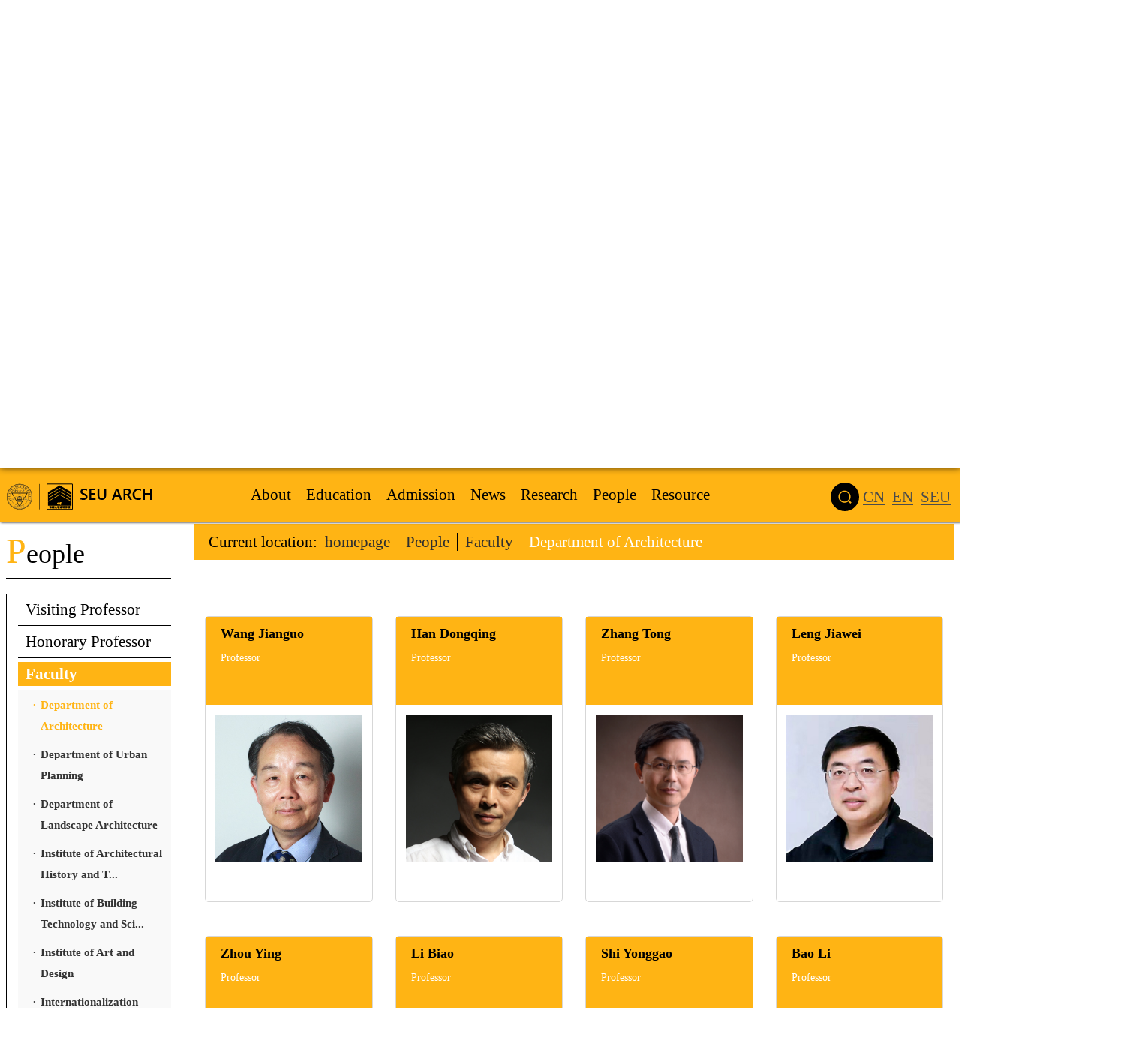

--- FILE ---
content_type: text/html
request_url: https://arch.seu.edu.cn/jz_en/doa/list.htm
body_size: 10297
content:
<!DOCTYPE html>
<html  class="webplus-list"  >

<head>
    <meta charset="utf-8">
    <meta name="renderer" content="webkit" />
    <meta http-equiv="X-UA-Compatible" content="IE=edge,chrome=1">
    <meta name="viewport" content="width=device-width,user-scalable=0,initial-scale=1.0, minimum-scale=1.0, maximum-scale=1.0" />
    <title>Department of Architecture</title>
    <meta name="keywords" content="建筑学院">
    <meta name="description" content="东南大学">
    
<link type="text/css" href="/_css/_system/system.css" rel="stylesheet"/>
<link type="text/css" href="/_js/_portletPlugs/sudyNavi/css/sudyNav.css" rel="stylesheet" />
<link type="text/css" href="/_js/_portletPlugs/datepicker/css/datepicker.css" rel="stylesheet" />
<link type="text/css" href="/_js/_portletPlugs/simpleNews/css/simplenews.css" rel="stylesheet" />

<script language="javascript" src="/_js/sudy-jquery-autoload.js" jquery-src="/_js/jquery-2.x.min.js" sudy-wp-context="" sudy-wp-siteId="160"></script>
<script language="javascript" src="/_js/jquery-migrate.min.js"></script>
<script language="javascript" src="/_js2/loadStyle.js" sys-path="/_upload/site/1/style/89/89.css"  site-path="/_upload/site/00/a0/160/style/270/270.css" ></script>
<script language="javascript" src="/_js2/grayscale.js"   ></script>
<script language="javascript" src="/_js/jquery.sudy.wp.visitcount.js"></script>
<script type="text/javascript" src="/_js/_portletPlugs/sudyNavi/jquery.sudyNav.js"></script>
<script type="text/javascript" src="/_js/_portletPlugs/datepicker/js/jquery.datepicker.js"></script>
<script type="text/javascript" src="/_js/_portletPlugs/datepicker/js/datepicker_lang_US.js"></script>
<script type="text/javascript" src="/_upload/tpl/0a/a0/2720/template2720/extends/extends.js"></script>
    <link type="image/x-icon" rel="shortcut icon" href="/_upload/tpl/0a/a0/2720/template2720/images/favicon.ico">
    <link rel="stylesheet" href="/_upload/tpl/0a/a0/2720/template2720/style.css" type="text/css" />
    <link rel="stylesheet" href="/_upload/tpl/0a/a0/2720/template2720/mobile.css" type="text/css" />
    <link rel="stylesheet" href="/_upload/tpl/0a/a0/2720/template2720/media.css" type="text/css" />
    <!--[if lt IE 9]>
	<script src="/_upload/tpl/0a/a0/2720/template2720/extends/libs/html5.js"></script>
<![endif]-->
</head>

<body class="list szdw">
    <!--Start||head-->
    <div class="wrapper header" id="header">
        <div class="inner">
            <div class="mod clearfix">
                <a class="navi-aside-toggle"></a>
                <div class="head-left" frag="面板01">
                    <!--logo开始-->
                    <div class="sitelogo" frag="窗口01" portletmode="simpleSiteAttri">
                        <a href="/jz_en/main.htm" title="返回建筑英文网站首页"><img border='0' src='/_upload/site/00/a0/160/logo.png' /><span class="sitetitle">建筑英文网站</span></a>
                        
                    </div>
                    <!--//logo结束-->
                </div>
                <!--Start||nav-->
                <div class="wrapper nav wp-navi" id="nav" >
                    <div class="wp-panel">
                        <div class="wp-window" frag="窗口1" portletmode="simpleSudyNavi" configs="{'c5':'2','c9':'0','c6':'0','c4':'_self','c8':'2','c2':'1','c7':'2','c3':'60','c1':'1'}" contents="{'c2':'0', 'c1':'/2022.06.5/About,/2022.06.5/Education,/2022.06.5/Admissions,/2022.06.5/News,/2022.06.5/Research,/2022.06.5/People,/2022.06.5/Resource'}">
                            
                                <div class="navi-slide-head clearfix">
                                    <h3 class="navi-slide-title">导航</h3>
                                    <a class="navi-slide-arrow"></a>
                                </div>
                                
                                <ul class="wp-menu" data-nav-aside='{"title":"导航","index":0}'>
                                    
                                    <li class="menu-item i1"><a class="menu-link" href="/jz_en/40823/list.htm" target="_self">About</a>
                                        
                                        <em class="menu-switch-arrow"></em>
                                        <ul class="sub-menu"><div class="nav_bj"></div>
                                            
                                            <li class="sub-item i1-1"><a class="sub-link" href="/jz_en/Introduction/list.htm" target="_self">Introduction</a>
                                                
                                            </li>
                                            
                                            <li class="sub-item i1-2"><a class="sub-link" href="/jz_en/History/list.htm" target="_self">History</a>
                                                
                                            </li>
                                            
                                            <li class="sub-item i1-3"><a class="sub-link" href="/jz_en/LetterfromtheDean/list.htm" target="_self">Letter from the Dean</a>
                                                
                                            </li>
                                            
                                            <li class="sub-item i1-4"><a class="sub-link" href="/jz_en/DisciplineConstruction/list.htm" target="_self">Discipline Construction</a>
                                                
                                            </li>
                                            
                                            <li class="sub-item i1-5"><a class="sub-link" href="/jz_en/Location/list.htm" target="_self">Location</a>
                                                
                                            </li>
                                            
                                            <li class="sub-item i1-6"><a class="sub-link" href="/jz_en/Department/list.htm" target="_self">Department</a>
                                                
                                        <em class="menu-switch-arrow"></em>
                                        <ul class="sub-menu"><div class="nav_bj"></div>
                                            
                                            <li class="sub-item i1-6-1"><a class="sub-link" href="/jz_en/DepartmentofArchitecture/list.htm" target="_self">Department of Architecture</a>
                                                
                                            </li>
                                            
                                            <li class="sub-item i1-6-2"><a class="sub-link" href="/jz_en/DepartmentofUrbanPlanning/list.htm" target="_self">Department of Urban Planning</a>
                                                
                                            </li>
                                            
                                            <li class="sub-item i1-6-3"><a class="sub-link" href="/jz_en/DepartmentofLandscapeArchitecture/list.htm" target="_self">Department of Landscape Architecture</a>
                                                
                                            </li>
                                            
                                            <li class="sub-item i1-6-4"><a class="sub-link" href="/jz_en/InstituteofArchitecturalHistoryandTheory/list.htm" target="_self">Institute of Architectural History and Theory</a>
                                                
                                            </li>
                                            
                                            <li class="sub-item i1-6-5"><a class="sub-link" href="/jz_en/InstituteofBuildingTechnologyandScience/list.htm" target="_self">Institute of Building Technology and Science</a>
                                                
                                            </li>
                                            
                                            <li class="sub-item i1-6-6"><a class="sub-link" href="/jz_en/InternationalizationDemonstrationSchool/list.htm" target="_self">Internationalization Demonstration School</a>
                                                
                                            </li>
                                            
                                        </ul>
                                        
                                            </li>
                                            
                                            <li class="sub-item i1-7"><a class="sub-link" href="/jz_en/ContactUs/list.htm" target="_self">Contact Us</a>
                                                
                                            </li>
                                            
                                        </ul>
                                        
                                    </li>
                                    
                                    <li class="menu-item i2"><a class="menu-link" href="/jz_en/40824/list.htm" target="_self">Education</a>
                                        
                                        <em class="menu-switch-arrow"></em>
                                        <ul class="sub-menu"><div class="nav_bj"></div>
                                            
                                            <li class="sub-item i2-1"><a class="sub-link" href="/jz_en/InternationalProgram/list.htm" target="_self">International Program</a>
                                                
                                        <em class="menu-switch-arrow"></em>
                                        <ul class="sub-menu"><div class="nav_bj"></div>
                                            
                                            <li class="sub-item i2-1-1"><a class="sub-link" href="/jz_en/BachelorofArchitectureEnglish/list.htm" target="_self">Bachelor of Architecture (English)</a>
                                                
                                            </li>
                                            
                                            <li class="sub-item i2-1-2"><a class="sub-link" href="/jz_en/MasterProgramofArchitectureEnglish/list.htm" target="_self">Master Program of Architecture (English)</a>
                                                
                                            </li>
                                            
                                            <li class="sub-item i2-1-3"><a class="sub-link" href="/jz_en/MasterProgramofUrbanPlanningEnglish/list.htm" target="_self">Master Program of Urban Planning (English)</a>
                                                
                                            </li>
                                            
                                            <li class="sub-item i2-1-4"><a class="sub-link" href="/jz_en/MasterProgramofLandscapeArchitectureEnglish/list.htm" target="_self">Master Program of Landscape Architecture (English)</a>
                                                
                                            </li>
                                            
                                        </ul>
                                        
                                            </li>
                                            
                                            <li class="sub-item i2-2"><a class="sub-link" href="/jz_en/SummerSchool/list.htm" target="_self">Summer School</a>
                                                
                                            </li>
                                            
                                            <li class="sub-item i2-3"><a class="sub-link" href="/jz_en/EnglishCourses/list.htm" target="_self">English Courses</a>
                                                
                                        <em class="menu-switch-arrow"></em>
                                        <ul class="sub-menu"><div class="nav_bj"></div>
                                            
                                            <li class="sub-item i2-3-1"><a class="sub-link" href="/jz_en/UndergraduateCourses/list.htm" target="_self">2025-2026 Undergraduate Courses</a>
                                                
                                            </li>
                                            
                                            <li class="sub-item i2-3-2"><a class="sub-link" href="/jz_en/PostgraduateCourses/list.htm" target="_self">2025-2026 Postgraduate Courses</a>
                                                
                                            </li>
                                            
                                            <li class="sub-item i2-3-3"><a class="sub-link" href="/jz_en/DoctoralCourses/list.htm" target="_self">2025-2026 Doctoral Courses</a>
                                                
                                            </li>
                                            
                                        </ul>
                                        
                                            </li>
                                            
                                        </ul>
                                        
                                    </li>
                                    
                                    <li class="menu-item i3"><a class="menu-link" href="/jz_en/40843/list.htm" target="_self">Admission</a>
                                        
                                        <em class="menu-switch-arrow"></em>
                                        <ul class="sub-menu"><div class="nav_bj"></div>
                                            
                                            <li class="sub-item i3-1"><a class="sub-link" href="/jz_en/GeneralInformation/list.htm" target="_self">General Information</a>
                                                
                                        <em class="menu-switch-arrow"></em>
                                        <ul class="sub-menu"><div class="nav_bj"></div>
                                            
                                            <li class="sub-item i3-1-1"><a class="sub-link" href="/jz_en/66193/list.htm" target="_self">Bachelor of Architecture (English)</a>
                                                
                                            </li>
                                            
                                        </ul>
                                        
                                            </li>
                                            
                                            <li class="sub-item i3-2"><a class="sub-link" href="/jz_en/Internationalstudent/list.htm" target="_self">International student </a>
                                                
                                        <em class="menu-switch-arrow"></em>
                                        <ul class="sub-menu"><div class="nav_bj"></div>
                                            
                                            <li class="sub-item i3-2-1"><a class="sub-link" href="/jz_en/CountrySpecificInformation/list.htm" target="_self">Country Specific Information</a>
                                                
                                            </li>
                                            
                                            <li class="sub-item i3-2-2"><a class="sub-link" href="/jz_en/CityLife/list.htm" target="_self">City Life</a>
                                                
                                            </li>
                                            
                                            <li class="sub-item i3-2-3"><a class="sub-link" href="/jz_en/StudentLife/list.htm" target="_self">Student Life</a>
                                                
                                            </li>
                                            
                                            <li class="sub-item i3-2-4"><a class="sub-link" href="/jz_en/CampusTour/list.htm" target="_self">Campus Tour</a>
                                                
                                            </li>
                                            
                                            <li class="sub-item i3-2-5"><a class="sub-link" href="https://cis.seu.edu.cn/hwenglish/Accomodation/list.htm" target="_blank">Accommodation</a>
                                                
                                            </li>
                                            
                                            <li class="sub-item i3-2-6"><a class="sub-link" href="/jz_en/ContactInformation/list.htm" target="_self">Contact Information</a>
                                                
                                            </li>
                                            
                                            <li class="sub-item i3-2-7"><a class="sub-link" href="http://arch.seu.edu.cn/jz_en/InternationalProgram/list.htm" target="_self">International Program</a>
                                                
                                            </li>
                                            
                                            <li class="sub-item i3-2-8"><a class="sub-link" href="https://cis.seu.edu.cn/hwenglish/ImmigrationAffairs/list.htm" target="_blank">Visa And Immigration</a>
                                                
                                            </li>
                                            
                                            <li class="sub-item i3-2-9"><a class="sub-link" href="https://cis.seu.edu.cn/hwenglish/Enrollment/list.htm" target="_blank">Pre-Arrival Information</a>
                                                
                                            </li>
                                            
                                            <li class="sub-item i3-2-10"><a class="sub-link" href="/jz_en/StudyAbroad/list.htm" target="_self">Study Abroad</a>
                                                
                                            </li>
                                            
                                        </ul>
                                        
                                            </li>
                                            
                                            <li class="sub-item i3-3"><a class="sub-link" href="https://cis.seu.edu.cn/hwenglish/2008/0508/c13933a137794/page.htm" target="_blank">Expenses</a>
                                                
                                            </li>
                                            
                                            <li class="sub-item i3-4"><a class="sub-link" href="/jz_en/OccupationwEmployability_41156/list.htm" target="_self">Occupation & Employability</a>
                                                
                                            </li>
                                            
                                        </ul>
                                        
                                    </li>
                                    
                                    <li class="menu-item i4"><a class="menu-link" href="/jz_en/News_homepage/list.htm" target="_self">News</a>
                                        
                                        <em class="menu-switch-arrow"></em>
                                        <ul class="sub-menu"><div class="nav_bj"></div>
                                            
                                            <li class="sub-item i4-1"><a class="sub-link" href="/jz_en/News/list.htm" target="_self">News</a>
                                                
                                            </li>
                                            
                                            <li class="sub-item i4-2"><a class="sub-link" href="/jz_en/Events_41159/list.htm" target="_self">Events</a>
                                                
                                            </li>
                                            
                                            <li class="sub-item i4-3"><a class="sub-link" href="/jz_en/Exhibitions_41160/list.htm" target="_self">Exhibitions</a>
                                                
                                            </li>
                                            
                                        </ul>
                                        
                                    </li>
                                    
                                    <li class="menu-item i5"><a class="menu-link" href="/jz_en/40845/list.htm" target="_self">Research</a>
                                        
                                        <em class="menu-switch-arrow"></em>
                                        <ul class="sub-menu"><div class="nav_bj"></div>
                                            
                                            <li class="sub-item i5-1"><a class="sub-link" href="/jz_en/ResearchFields/list.htm" target="_self">Research Fields</a>
                                                
                                            </li>
                                            
                                            <li class="sub-item i5-2"><a class="sub-link" href="/jz_en/Publications/list.htm" target="_self">Publications</a>
                                                
                                            </li>
                                            
                                            <li class="sub-item i5-3"><a class="sub-link" href="/jz_en/FrontiersofArchitecturalResearch/list.htm" target="_self">Frontiers of Architectural Research</a>
                                                
                                        <em class="menu-switch-arrow"></em>
                                        <ul class="sub-menu"><div class="nav_bj"></div>
                                            
                                            <li class="sub-item i5-3-1"><a class="sub-link" href="/jz_en/41210/list.htm" target="_self">Latest Issues</a>
                                                
                                            </li>
                                            
                                            <li class="sub-item i5-3-2"><a class="sub-link" href="/jz_en/41211/list.htm" target="_self">Editorial Board</a>
                                                
                                            </li>
                                            
                                            <li class="sub-item i5-3-3"><a class="sub-link" href="/jz_en/41212/list.htm" target="_self">Editorial Office</a>
                                                
                                            </li>
                                            
                                            <li class="sub-item i5-3-4"><a class="sub-link" href="/jz_en/41213/list.htm" target="_self">Journal Matrics</a>
                                                
                                            </li>
                                            
                                            <li class="sub-item i5-3-5"><a class="sub-link" href="/jz_en/41214/list.htm" target="_self">Guide for Authors</a>
                                                
                                            </li>
                                            
                                        </ul>
                                        
                                            </li>
                                            
                                            <li class="sub-item i5-4"><a class="sub-link" href="/jz_en/Practice/list.htm" target="_self">Practice</a>
                                                
                                            </li>
                                            
                                        </ul>
                                        
                                    </li>
                                    
                                    <li class="menu-item i6"><a class="menu-link" href="/jz_en/40846/list.htm" target="_self">People</a>
                                        
                                        <em class="menu-switch-arrow"></em>
                                        <ul class="sub-menu"><div class="nav_bj"></div>
                                            
                                            <li class="sub-item i6-1"><a class="sub-link" href="/jz_en/VisitingProfessor/list.htm" target="_self">Visiting Professor</a>
                                                
                                            </li>
                                            
                                            <li class="sub-item i6-2"><a class="sub-link" href="/jz_en/HonoraryProfessor_41166/list.htm" target="_self"> Honorary Professor</a>
                                                
                                            </li>
                                            
                                            <li class="sub-item i6-3"><a class="sub-link" href="/jz_en/Faculty/list.htm" target="_self">Faculty</a>
                                                
                                        <em class="menu-switch-arrow"></em>
                                        <ul class="sub-menu"><div class="nav_bj"></div>
                                            
                                            <li class="sub-item i6-3-1"><a class="sub-link" href="/jz_en/doa/list.htm" target="_self">Department of Architecture</a>
                                                
                                            </li>
                                            
                                            <li class="sub-item i6-3-2"><a class="sub-link" href="/jz_en/DepartmentofUrbanPlanning_41170/list.htm" target="_self">Department of Urban Planning</a>
                                                
                                            </li>
                                            
                                            <li class="sub-item i6-3-3"><a class="sub-link" href="/jz_en/DepartmentofLandscapeArchitecture_41171/list.htm" target="_self">Department of Landscape Architecture</a>
                                                
                                            </li>
                                            
                                            <li class="sub-item i6-3-4"><a class="sub-link" href="/jz_en/InstituteofArchitecturalHistoryandTheory_41172/list.htm" target="_self">Institute of Architectural History and Theory</a>
                                                
                                            </li>
                                            
                                            <li class="sub-item i6-3-5"><a class="sub-link" href="/jz_en/InstituteofBuildingTechnologyandScience_41173/list.htm" target="_self">Institute of Building Technology and Science</a>
                                                
                                            </li>
                                            
                                            <li class="sub-item i6-3-6"><a class="sub-link" href="/jz_en/InstituteofArtandDesign_41174/list.htm" target="_self">Institute of Art and Design</a>
                                                
                                            </li>
                                            
                                            <li class="sub-item i6-3-7"><a class="sub-link" href="/jz_en/InternationalizationDemonstrationSchool_41176/list.htm" target="_self">Internationalization Demonstration School</a>
                                                
                                            </li>
                                            
                                        </ul>
                                        
                                            </li>
                                            
                                            <li class="sub-item i6-4"><a class="sub-link" href="/jz_en/Staff_41167/list.htm" target="_self">Staff</a>
                                                
                                            </li>
                                            
                                        </ul>
                                        
                                    </li>
                                    
                                    <li class="menu-item i7"><a class="menu-link" href="/jz_en/40847/list.htm" target="_self">Resource</a>
                                        
                                        <em class="menu-switch-arrow"></em>
                                        <ul class="sub-menu"><div class="nav_bj"></div>
                                            
                                            <li class="sub-item i7-1"><a class="sub-link" href="/jz_en/BaseConstruction/list.htm" target="_self">Base Construction</a>
                                                
                                        <em class="menu-switch-arrow"></em>
                                        <ul class="sub-menu"><div class="nav_bj"></div>
                                            
                                            <li class="sub-item i7-1-1"><a class="sub-link" href="/jz_en/KeyLaboratoryofUrbanandArchitecturalHeritageConservationofMinistryofEducationChina/list.htm" target="_self">Key Laboratory of Urban and Architectural Heritage Conservation of Ministry of Education China</a>
                                                
                                            </li>
                                            
                                            <li class="sub-item i7-1-2"><a class="sub-link" href="/jz_en/ContemporaryIntegratedTechnologyforUrbanandRuralBuiltEnvironment/list.htm" target="_self">Contemporary Integrated Technology for Urban and Rural Built Environment</a>
                                                
                                            </li>
                                            
                                            <li class="sub-item i7-1-3"><a class="sub-link" href="/jz_en/KeyScientificResearchBaseofTechniqueofTraditionalWoodenArchitectureStateAdministrationforCulturalHeritageChina/list.htm" target="_self">Key Scientific Research Base of Technique of Traditional Wooden Architecture State Administration for Cultural Heritage ...</a>
                                                
                                            </li>
                                            
                                        </ul>
                                        
                                            </li>
                                            
                                            <li class="sub-item i7-2"><a class="sub-link" href="/jz_en/2022InternationalOnlineSchool/list.htm" target="_self">International Online School</a>
                                                
                                        <em class="menu-switch-arrow"></em>
                                        <ul class="sub-menu"><div class="nav_bj"></div>
                                            
                                            <li class="sub-item i7-2-1"><a class="sub-link" href="/jz_en/2020InternationalOnlineSchool/list.htm" target="_self">2020 International Online School</a>
                                                
                                            </li>
                                            
                                            <li class="sub-item i7-2-2"><a class="sub-link" href="/jz_en/2021InternationalOnlineSchool/list.htm" target="_self">2021 International Online School</a>
                                                
                                            </li>
                                            
                                            <li class="sub-item i7-2-3"><a class="sub-link" href="/jz_en/2022InternationalOnlineSchool_42031/list.htm" target="_self">2022 International Online School</a>
                                                
                                            </li>
                                            
                                        </ul>
                                        
                                            </li>
                                            
                                        </ul>
                                        
                                    </li>
                                    
                                </ul>
                                
                            
                        </div>
                    </div>
                </div>
                <!--aside导航-->
                <div class="wp-navi-aside" id="wp-navi-aside">
                    <div class="aside-inner">
                        <div class="navi-aside-wrap"></div>
                    </div>
                    <div class="navi-aside-mask"></div>
                </div>
                <!--End||nav-->
                <div class="head-right">
                    <div class="site-lang clearfix" frag="窗口02" portletmode="simpleSudyNavi" contents="{'c2':'0', 'c1':'/CN,/EN,/SEU'}">
                        
                            
                            <ul class="clearfix">
                                <li class="links" id="aaa"><img src="/_upload/tpl/0a/a0/2720/template2720/images/sous.png"> </li>
                                
                                <li class=" links i1"><a href="https://arch.seu.edu.cn/" target="_blank">CN</a> </li>
                                
                                <li class=" links i2"><a href="https://arch.seu.edu.cn/jz_en/" target="_blank">EN</a> </li>
                                
                                <li class=" links i3"><a href="https://www.seu.edu.cn/" target="_blank">SEU</a> </li>
                                
                            </ul>
                            
                        
                    </div>
                </div>
            </div>
        </div>
    </div>
    <!--End||head-->
    <!--Start||focus-->
    <div class="wrapper mbanner" id="banner">
        <div class="inner clearfix">
            <div frag="窗口2" portletmode="simpleNews" configs="{'c28':'320','c14':'1','c1':'1','c29':'1','c39':'300','c38':'100','c21':'0','c4':'1','c6':'-1','c9':'0','c12':'0','c30':'0','c37':'1','c31':'0','c16':'1','c27':'320','c15':'0','c32':'','c5':'_blank','c40':'1','c17':'0','c19':'yyyy-MM-dd','c33':'500','c2':'序号,标题,发布时间','c23':'1','c41':'240','c22':'0','c7':'1','c13':'200','c43':'0','c24':'240','c35':'-1:-1','c3':'6','c8':'1','c44':'0','c25':'320','c34':'300','c18':'yyyy-MM-dd','c20':'0','c42':'320','c10':'50','c11':'1','c36':'0','c26':'1'}" contents="{'c2':'1', 'c1':'/2019.11前旧版本/首页大图'}">                <div class="focus"></div>
                <script type="text/javascript">
                    var w2imgJsons = [
                        
                        {
                            title: " ",
                            text: "<a href='javascript:void(0)' target='_self' title=' '></a>",
                            src: "/_upload/article/images/84/2d/e932c7f046e981b92557e6f0585b/d706145e-f8fa-45c4-bfa8-8b26f5ed8251.jpg",
                            url: "javascript:void(0)"
                        },
                        
                        {
                            title: " ",
                            text: "<a href='javascript:void(0)' target='_self' title=' '></a>",
                            src: "/_upload/article/images/d4/23/9fd027f4477eac88948aca1a01f6/2586fc47-1db9-463d-af33-9a68c6c8d175.jpg",
                            url: "javascript:void(0)"
                        },
                        
                        {
                            title: " ",
                            text: "<a href='javascript:void(0)' target='_self' title=' '></a>",
                            src: "/_upload/article/images/7c/cb/84202a304b98abc0c72bd9255535/66b977c4-2da7-4c77-b220-7bb1746d3f68.jpg",
                            url: "javascript:void(0)"
                        },
                        
                        {
                            title: " ",
                            text: "<a href='http:// javascript:void(0)' target='' title=' '></a>",
                            src: "/_upload/article/images/7b/be/06d45a734415bac95f1c3e1e5f0a/c3ad24a3-f360-4b2b-995f-8e7a6828fd87.jpg",
                            url: "http:// javascript:void(0)"
                        },
                        
                        {
                            title: " ",
                            text: "<a href='javascript:void(0)' target='_self' title=' '></a>",
                            src: "/_upload/article/images/a7/76/962ea7f24a128718024f637fd544/99410f09-d2c6-45ac-80b8-e891908a0ed5.jpg",
                            url: "javascript:void(0)"
                        },
                        
                        {}
                    ];
                    w2imgJsons.pop();
                </script>
            </div>
            <div class="ban_link">
                <div class="post post1 post-31 mbox" frag="窗口31" portletmode="simpleNews" configs="{'c28':'320','c14':'1','c1':'1','c29':'1','c39':'300','c38':'100','c21':'0','c4':'1','c6':'-1','c9':'0','c12':'0','c30':'0','c37':'1','c31':'0','c16':'1','c27':'320','c15':'0','c32':'','c5':'_blank','c40':'1','c17':'0','c19':'yyyy-MM-dd','c33':'500','c2':'序号,标题,发布时间','c23':'1','c41':'240','c22':'0','c7':'1','c13':'200','c43':'0','c24':'240','c35':'-1:-1','c3':'6','c8':'1','c44':'0','c25':'320','c34':'300','c18':'yyyy-MM-dd','c20':'0','c42':'320','c10':'50','c11':'1','c36':'0','c26':'1'}" contents="{'c2':'0', 'c1':'/2022.06.5/News/News'}">
                    <div class="tt">
                        <h3 class="tit"><span class="title" frag="标题">News</span>
                        </h3>
                        <div class="more_btn" frag="按钮" type="更多"> <a href="/jz_en/News/list.htm" class="w31_more"><span class="more_text" frag="按钮内容">More</span></a> </div>
                    </div>
                    <div class="con">
                        
                            <ul class="news_list clearfix">
                                
                                <li class="news i1 clearfix">
                                    <div class="news_time">2025-12-02</div>
                                    <div class="news_title"><a href='/jz_en/2025/1202/c41158a547315/page.htm' target='_blank' title='【Co-Creation with Robots】Construction Process of the &quot;Sand Molding + Thermoplastic Pellet&quot; 3D Printing Device & Review of the 2025 Southeast University-RMIT International Robotic Construction Pioneer Camp'>【Co-Creation with Robots】Construction Process of the &quot;Sand Molding + Thermoplastic Pellet&quot; 3D Printing Device & Review of the 2025 Southeast University-RMIT International Robotic Construction Pioneer Camp</a></div>
                                </li>
                                
                                <li class="news i1 clearfix">
                                    <div class="news_time">2025-11-25</div>
                                    <div class="news_title"><a href='/jz_en/2026/0101/c41158a551910/page.htm' target='_blank' title='The international symposium titled “Life-Giving Infrastructures: Collective Life, Past and Future” was held in Asian Architectural Archive Center '>The international symposium titled “Life-Giving Infrastructures: Collective Life, Past and Future” was held in Asian Architectural Archive Center </a></div>
                                </li>
                                
                                <li class="news i1 clearfix">
                                    <div class="news_time">2025-09-22</div>
                                    <div class="news_title"><a href='/jz_en/2025/0922/c41158a540303/page.htm' target='_blank' title='Advanced Courses List of SEU Arch (2025-2026) '>Advanced Courses List of SEU Arch (2025-2026) </a></div>
                                </li>
                                
                                <li class="news i1 clearfix">
                                    <div class="news_time">2025-09-09</div>
                                    <div class="news_title"><a href='/jz_en/2025/0909/c41158a538788/page.htm' target='_blank' title='&quot;Backbone in the Flames of War&quot; Themed Exhibition & &quot;Construction and War&quot; Symposium First Announcement'>&quot;Backbone in the Flames of War&quot; Themed Exhibition & &quot;Construction and War&quot; Symposium First Announcement</a></div>
                                </li>
                                
                                <li class="news i1 clearfix">
                                    <div class="news_time">2025-06-10</div>
                                    <div class="news_title"><a href='/jz_en/2025/0612/c41158a531705/page.htm' target='_blank' title='Project(ive) Drawings and Models: Vector Architects'>Project(ive) Drawings and Models: Vector Architects</a></div>
                                </li>
                                
                                <li class="news i1 clearfix">
                                    <div class="news_time">2025-05-27</div>
                                    <div class="news_title"><a href='/jz_en/2025/0606/c41158a530861/page.htm' target='_blank' title='Introduction of Speakers and Their Lectures｜COLLECT AND CONNECT: AAAC INTERNATIONAL CONFERENCES II'>Introduction of Speakers and Their Lectures｜COLLECT AND CONNECT: AAAC INTERNATIONAL CONFERENCES II</a></div>
                                </li>
                                
                            </ul>
                        
                    </div>
                </div>
                <div class="post post1 post-32 mbox" frag="窗口32" portletmode="simpleNews" configs="{'c28':'320','c14':'1','c1':'1','c29':'1','c39':'300','c38':'100','c21':'0','c4':'1','c6':'-1','c9':'0','c12':'0','c30':'0','c37':'1','c31':'0','c16':'1','c27':'320','c15':'0','c32':'','c5':'_blank','c40':'1','c17':'0','c19':'yyyy-MM-dd','c33':'500','c2':'序号,标题,发布时间','c23':'1','c41':'240','c22':'0','c7':'1','c13':'200','c43':'0','c24':'240','c35':'-1:-1','c3':'6','c8':'1','c44':'0','c25':'320','c34':'300','c18':'yyyy-MM-dd','c20':'0','c42':'320','c10':'50','c11':'1','c36':'0','c26':'1'}" contents="{'c2':'0', 'c1':'/2022.06.5/News/Events'}">
                    <div class="tt">
                        <h3 class="tit"><span class="title" frag="标题">Events</span>
                        </h3>
                        <div class="more_btn" frag="按钮" type="更多"> <a href="/jz_en/Events_41159/list.htm" class="w32_more"><span class="more_text" frag="按钮内容">More</span></a> </div>
                    </div>
                    <div class="con">
                        
                            <ul class="news_list clearfix">
                                
                                <li class="news i1 clearfix">
                                    <div class="news_time">2025-11-24</div>
                                    <div class="news_title"><a href='/jz_en/2026/0101/c41159a552270/page.htm' target='_blank' title='Renhui Forum | Osaragi Toshihiro：Cities in Motion: Exploring Human-Space Dynamics Through Spatial Data, Models, and Simulation；Oki Takuya：How Can Street Image Big Data Contribute to Urban Sustainability?'>Renhui Forum | Osaragi Toshihiro：Cities in Motion: Exploring Human-Space Dynamics Through Spatial Data, Models, and Simulation；Oki Takuya：How Can Street Image Big Data Contribute to Urban Sustainability?</a></div>
                                </li>
                                
                                <li class="news i1 clearfix">
                                    <div class="news_time">2025-11-10</div>
                                    <div class="news_title"><a href='/jz_en/2025/1230/c41159a552271/page.htm' target='_blank' title='Renhui Forum | Magnus Wålinder：Some remarks on forest resources related to wood and wood-based building materials'>Renhui Forum | Magnus Wålinder：Some remarks on forest resources related to wood and wood-based building materials</a></div>
                                </li>
                                
                                <li class="news i1 clearfix">
                                    <div class="news_time">2025-09-09</div>
                                    <div class="news_title"><a href='/jz_en/2025/0909/c41159a538787/page.htm' target='_blank' title='Renhui Forum｜Jesús Ulargui Agurruza: Wearing two hats: Design Practice and Teaching Research'>Renhui Forum｜Jesús Ulargui Agurruza: Wearing two hats: Design Practice and Teaching Research</a></div>
                                </li>
                                
                                <li class="news i1 clearfix">
                                    <div class="news_time">2025-06-01</div>
                                    <div class="news_title"><a href='/jz_en/2025/0606/c41159a530862/page.htm' target='_blank' title='Renhui Forum｜Christopher Marcinkoski：Of Public Realm Practice'>Renhui Forum｜Christopher Marcinkoski：Of Public Realm Practice</a></div>
                                </li>
                                
                                <li class="news i1 clearfix">
                                    <div class="news_time">2025-05-24</div>
                                    <div class="news_title"><a href='/jz_en/2025/0527/c41159a529758/page.htm' target='_blank' title='Renhui Forum | Edward Ford: Craft in the Age of Digital Perfection:  Embodied Histories of Craft '>Renhui Forum | Edward Ford: Craft in the Age of Digital Perfection:  Embodied Histories of Craft </a></div>
                                </li>
                                
                                <li class="news i1 clearfix">
                                    <div class="news_time">2025-05-24</div>
                                    <div class="news_title"><a href='/jz_en/2025/0527/c41159a529756/page.htm' target='_blank' title='Renhui Forum | Franca Trubiano: From Building Theory to Bio-Design'>Renhui Forum | Franca Trubiano: From Building Theory to Bio-Design</a></div>
                                </li>
                                
                            </ul>
                        
                    </div>
                </div>
                <div class="post post1 post-33 mbox" frag="窗口33" portletmode="simpleNews" configs="{'c28':'320','c14':'1','c1':'1','c29':'1','c39':'300','c38':'100','c21':'0','c4':'1','c6':'-1','c9':'0','c12':'0','c30':'0','c37':'1','c31':'0','c16':'1','c27':'320','c15':'0','c32':'','c5':'_blank','c40':'1','c17':'0','c19':'yyyy-MM-dd','c33':'500','c2':'序号,标题,发布时间','c23':'1','c41':'240','c22':'0','c7':'1','c13':'200','c43':'0','c24':'240','c35':'-1:-1','c3':'6','c8':'1','c44':'0','c25':'320','c34':'300','c18':'yyyy-MM-dd','c20':'0','c42':'320','c10':'50','c11':'1','c36':'0','c26':'1'}" contents="{'c2':'0', 'c1':'/2022.06.5/News/Exhibitions'}">
                    <div class="tt">
                        <h3 class="tit"><span class="title" frag="标题">Exhibitions</span>
                        </h3>
                        <div class="more_btn" frag="按钮" type="更多"> <a href="/jz_en/Exhibitions_41160/list.htm" class="w33_more"><span class="more_text" frag="按钮内容">More</span></a> </div>
                    </div>
                    <div class="con">
                        
                            <ul class="news_list clearfix">
                                
                                <li class="news i1 clearfix">
                                    <div class="news_time">2025-05-25</div>
                                    <div class="news_title"><a href='/jz_en/2025/0527/c41160a529784/page.htm' target='_blank' title='Exhibition | Revival of the Ordinary Trees'>Exhibition | Revival of the Ordinary Trees</a></div>
                                </li>
                                
                                <li class="news i1 clearfix">
                                    <div class="news_time">2024-05-01</div>
                                    <div class="news_title"><a href='https://mp.weixin.qq.com/s?__biz=MzAwMTQxOTE0NA==&mid=2716949586&idx=1&sn=053da8ace0efb69e59d9ec7fe415604e&chksm=bedc0eb589ab87a357e63bd4cb4a1968b5ee0ab298e196ba0b5edd122b8b67c955f75662af40&token=644293748&lang=zh_CN#rd' target='_blank' title='SEU+UPENN｜ Design with Nature Now '>SEU+UPENN｜ Design with Nature Now </a></div>
                                </li>
                                
                                <li class="news i1 clearfix">
                                    <div class="news_time">2019-08-01</div>
                                    <div class="news_title"><a href='/jz_en/2019/0829/c41160a294001/page.htm' target='_blank' title='Name List of the 2019 New CSC Students'>Name List of the 2019 New CSC Students</a></div>
                                </li>
                                
                                <li class="news i1 clearfix">
                                    <div class="news_time">2019-05-11</div>
                                    <div class="news_title"><a href='/jz_en/2019/0511/c41160a294002/page.htm' target='_blank' title='List of SEU-ARCH Exchange Students to Overseas High-level Universities in the 2019-2020 Academic Year'>List of SEU-ARCH Exchange Students to Overseas High-level Universities in the 2019-2020 Academic Year</a></div>
                                </li>
                                
                                <li class="news i1 clearfix">
                                    <div class="news_time">2018-11-20</div>
                                    <div class="news_title"><a href='/jz_en/2018/1120/c41160a294003/page.htm' target='_blank' title='Result Release: UIA-HYP Cup 2018 International Student Competition in Architectural Design Jury Review Meeting'>Result Release: UIA-HYP Cup 2018 International Student Competition in Architectural Design Jury Review Meeting</a></div>
                                </li>
                                
                                <li class="news i1 clearfix">
                                    <div class="news_time">2018-11-06</div>
                                    <div class="news_title"><a href='/jz_en/2018/1107/c41160a294004/page.htm' target='_blank' title='Name List of the Second Batch of New SEU Scholarship Students-2018'>Name List of the Second Batch of New SEU Scholarship Students-2018</a></div>
                                </li>
                                
                            </ul>
                        
                    </div>
                </div>
            </div>
        </div>
    </div>
    <!--End||focus-->
    <!--Start||content-->
    <div class="wrapper" id="l-container">
        <div class="inner">
            <div class="mod clearfix">
                <div class="col_menu">
                    <div class="col_menu_head">
                        <h3 class="col_name" frag="窗口3" portletmode="simpleColumnAnchor">
                            <span class="col_name_text">
						<span class='Column_Anchor'>People</span>
						</span>
                        </h3>
                        <a class="column-switch"></a>
                    </div>
                    <div class="col_menu_con" frag="面板4">
                        <div class="col_list" frag="窗口4" portletmode="simpleColumnList">
                            
                                
                                <ul class="wp_listcolumn list-paddingleft-2">
                                    
                                    <li class="wp_column column-1 ">
                                        <a title="Visiting Professor" class="col_item_link " href="/jz_en/VisitingProfessor/list.htm"><span class="column-name">Visiting Professor</span></a>
                                        
                                    </li>
                                    
                                    <li class="wp_column column-2 ">
                                        <a title=" Honorary Professor" class="col_item_link " href="/jz_en/HonoraryProfessor_41166/list.htm"><span class="column-name"> Honorary Professor</span></a>
                                        
                                    </li>
                                    
                                    <li class="wp_column column-3 parent">
                                        <a title="Faculty" class="col_item_link parent" href="/jz_en/Faculty/list.htm"><span class="column-name">Faculty</span></a>
                                        
                                        <ul class="sub_list list-paddingleft-2">
                                            
                                            <li class="sub-item column-3-1 selected">
                                                <a title="Department of Architecture" class="sub-item-link selected" href="/jz_en/doa/list.htm" target="_self"><span class="column-name">Department of Architecture</span></a>
                                                
                                            </li>
                                            
                                            <li class="sub-item column-3-2 ">
                                                <a title="Department of Urban Planning" class="sub-item-link " href="/jz_en/DepartmentofUrbanPlanning_41170/list.htm" target="_self"><span class="column-name">Department of Urban Planning</span></a>
                                                
                                            </li>
                                            
                                            <li class="sub-item column-3-3 ">
                                                <a title="Department of Landscape Architecture" class="sub-item-link " href="/jz_en/DepartmentofLandscapeArchitecture_41171/list.htm" target="_self"><span class="column-name">Department of Landscape Architecture</span></a>
                                                
                                            </li>
                                            
                                            <li class="sub-item column-3-4 ">
                                                <a title="Institute of Architectural History and T..." class="sub-item-link " href="/jz_en/InstituteofArchitecturalHistoryandTheory_41172/list.htm" target="_self"><span class="column-name">Institute of Architectural History and T...</span></a>
                                                
                                            </li>
                                            
                                            <li class="sub-item column-3-5 ">
                                                <a title="Institute of Building Technology and Sci..." class="sub-item-link " href="/jz_en/InstituteofBuildingTechnologyandScience_41173/list.htm" target="_self"><span class="column-name">Institute of Building Technology and Sci...</span></a>
                                                
                                            </li>
                                            
                                            <li class="sub-item column-3-6 ">
                                                <a title="Institute of Art and Design" class="sub-item-link " href="/jz_en/InstituteofArtandDesign_41174/list.htm" target="_self"><span class="column-name">Institute of Art and Design</span></a>
                                                
                                            </li>
                                            
                                            <li class="sub-item column-3-7 ">
                                                <a title="Internationalization Demonstration Schoo..." class="sub-item-link " href="/jz_en/InternationalizationDemonstrationSchool_41176/list.htm" target="_self"><span class="column-name">Internationalization Demonstration Schoo...</span></a>
                                                
                                            </li>
                                            
                                        </ul>
                                        
                                    </li>
                                    
                                    <li class="wp_column column-4 ">
                                        <a title="Staff" class="col_item_link " href="/jz_en/Staff_41167/list.htm"><span class="column-name">Staff</span></a>
                                        
                                    </li>
                                    
                                </ul>
                                
                            
                        </div>
                    </div>
                </div>
                <div class="col_news">
                    <div class="col_news_box">
                        <div class="col_news_head">
                            <ul class="col_metas clearfix" frag="窗口5" portletmode="simpleColumnAttri">
                                
                                    <li class="col_path"><span class="path_name">Current location:</span><a href="/jz_en/main.htm" target="_self">homepage</a><span class='possplit'>&nbsp;&nbsp;</span><a href="/jz_en/40846/list.htm" target="_self">People</a><span class='possplit'>&nbsp;&nbsp;</span><a href="/jz_en/Faculty/list.htm" target="_self">Faculty</a><span class='possplit'>&nbsp;&nbsp;</span><a href="/jz_en/doa/list.htm" target="_self">Department of Architecture</a></li>
                                    <li class="col_title">
                                        <h2>Department of Architecture</h2>
                                    </li>
                                
                            </ul>
                        </div>
                        <div class="col_news_con">
<!--<div class="cd">Professional title：<span class="active">All</span><span>Professor</span><span>Associate professor</span><span>lecturer</span></div>-->
                            <div class="col_news_list listcon"  frag="窗口6" portletmode="simpleList">
                                    
                                            

<div class="news n1">
<a href="/jz_en/2019/1115/c41169a410116/page.htm" target="_blank">
<div class="con_t">
<div class="news_title">Wang Jianguo</div>
<div class="news_text">Professor</div>
</div>
<div class="news_con">
<div class="news_imgs" style="background:url(/_upload/article/images/74/09/d8421a40453fb6946c65660a6015/2a6e7b03-d419-42d4-a3ce-1312f1e71e7e.jpg) no-repeat center;background-size:cover"></div>
<div class="news-email"></div>
</div>
</a>
</div>
                                            

<div class="news n2">
<a href="/jz_en/2019/1115/c41169a410117/page.htm" target="_blank">
<div class="con_t">
<div class="news_title">Han Dongqing</div>
<div class="news_text">Professor</div>
</div>
<div class="news_con">
<div class="news_imgs" style="background:url(/_upload/article/images/07/7e/03d87f1741498bfc8340193c7d7c/43a5ca30-8448-4b7c-8a0d-3bb674ce8978.jpg) no-repeat center;background-size:cover"></div>
<div class="news-email"></div>
</div>
</a>
</div>
                                            

<div class="news n3">
<a href="/jz_en/2019/1115/c41169a410121/page.htm" target="_blank">
<div class="con_t">
<div class="news_title">Zhang Tong</div>
<div class="news_text">Professor</div>
</div>
<div class="news_con">
<div class="news_imgs" style="background:url(/_upload/article/images/95/80/1bea3fe143c88c8326c52897267a/e4bb1343-566a-4743-9ed7-67031d30bfdc.jpg) no-repeat center;background-size:cover"></div>
<div class="news-email"></div>
</div>
</a>
</div>
                                            

<div class="news n4">
<a href="/jz_en/2019/1115/c41169a410122/page.htm" target="_blank">
<div class="con_t">
<div class="news_title">Leng Jiawei</div>
<div class="news_text">Professor</div>
</div>
<div class="news_con">
<div class="news_imgs" style="background:url(/_upload/article/images/32/80/e1465e45443885b687ac7102fe3b/8190a1f8-6f77-4656-9d77-3dbdb2581410.jpg) no-repeat center;background-size:cover"></div>
<div class="news-email"></div>
</div>
</a>
</div>
                                            

<div class="news n5">
<a href="/jz_en/2019/1115/c41169a410123/page.htm" target="_blank">
<div class="con_t">
<div class="news_title">Zhou Ying</div>
<div class="news_text">Professor</div>
</div>
<div class="news_con">
<div class="news_imgs" style="background:url(/_upload/article/images/17/16/02447d32472ab57cd6574d673a1d/d6ef0432-737c-4b85-87e8-0aee522a91b0.jpg) no-repeat center;background-size:cover"></div>
<div class="news-email"></div>
</div>
</a>
</div>
                                            

<div class="news n6">
<a href="/jz_en/2019/1105/c41169a516634/page.htm" target="_blank">
<div class="con_t">
<div class="news_title">Li Biao</div>
<div class="news_text">Professor</div>
</div>
<div class="news_con">
<div class="news_imgs" style="background:url(/_upload/article/images/3c/14/ba4163f94ae48f2cc189062d7c03/c839a8e4-744a-4b83-821c-8a6b5408a0fb.jpg) no-repeat center;background-size:cover"></div>
<div class="news-email"></div>
</div>
</a>
</div>
                                            

<div class="news n7">
<a href="/jz_en/2019/1115/c41169a410124/page.htm" target="_blank">
<div class="con_t">
<div class="news_title">Shi Yonggao</div>
<div class="news_text">Professor</div>
</div>
<div class="news_con">
<div class="news_imgs" style="background:url(/_upload/article/images/e6/80/03f0b416485f88d114a1490757c4/a0b30135-c7c1-4282-8bc8-ab9466aec11e.jpg) no-repeat center;background-size:cover"></div>
<div class="news-email"></div>
</div>
</a>
</div>
                                            

<div class="news n8">
<a href="/jz_en/2019/1115/c41169a410125/page.htm" target="_blank">
<div class="con_t">
<div class="news_title">Bao Li</div>
<div class="news_text">Professor</div>
</div>
<div class="news_con">
<div class="news_imgs" style="background:url(/_upload/article/images/2c/2a/4183cd6f4db9884fabee303e94c9/e328e9d9-7aea-4ae7-b9d2-cf1ed7dc3e24.jpg) no-repeat center;background-size:cover"></div>
<div class="news-email"></div>
</div>
</a>
</div>
                                            

<div class="news n9">
<a href="/jz_en/2019/1113/c41169a410126/page.htm" target="_blank">
<div class="con_t">
<div class="news_title">Xu Xiaodong</div>
<div class="news_text">Professor</div>
</div>
<div class="news_con">
<div class="news_imgs" style="background:url(/_upload/article/images/bf/87/6476c90c4d67a3f4069f282eee01/240cd829-2dd1-481d-989a-1cc2a2782031.jpg) no-repeat center;background-size:cover"></div>
<div class="news-email"></div>
</div>
</a>
</div>
                                            

<div class="news n10">
<a href="/jz_en/2019/1113/c41169a410132/page.htm" target="_blank">
<div class="con_t">
<div class="news_title">Zhu Lei</div>
<div class="news_text">Professor</div>
</div>
<div class="news_con">
<div class="news_imgs" style="background:url(/_upload/article/images/1e/86/0dfecb764743acb5906098f08a7d/a9748533-92ec-4500-bda9-b2da26914bc8.jpg) no-repeat center;background-size:cover"></div>
<div class="news-email"></div>
</div>
</a>
</div>
                                            

<div class="news n11">
<a href="/jz_en/2019/1115/c41169a410139/page.htm" target="_blank">
<div class="con_t">
<div class="news_title">Li Xiangfeng</div>
<div class="news_text">Professor</div>
</div>
<div class="news_con">
<div class="news_imgs" style="background:url(/_upload/article/images/8c/c4/0142fcbc43238ee5f8c36cc9d689/69fa7458-e124-4ac0-912b-3ef2a601122b.jpg) no-repeat center;background-size:cover"></div>
<div class="news-email"></div>
</div>
</a>
</div>
                                            

<div class="news n12">
<a href="/jz_en/2019/1105/c41169a516635/page.htm" target="_blank">
<div class="con_t">
<div class="news_title">Tang Peng</div>
<div class="news_text">Professor</div>
</div>
<div class="news_con">
<div class="news_imgs" style="background:url(/_upload/article/images/a4/99/028463ae46afa20cd263261035ee/8555e55e-0085-43c3-a712-6bee0fee2caf.jpg) no-repeat center;background-size:cover"></div>
<div class="news-email"></div>
</div>
</a>
</div>
                                            

<div class="news n13">
<a href="/jz_en/2019/1115/c41169a410143/page.htm" target="_blank">
<div class="con_t">
<div class="news_title">Zhu Yuan</div>
<div class="news_text">Professor</div>
</div>
<div class="news_con">
<div class="news_imgs" style="background:url(/_upload/article/images/46/15/58b7b81545e388928eaa9ba5eeb0/d78415e4-c4fd-45d0-8ef8-51dd10d6b59b.png) no-repeat center;background-size:cover"></div>
<div class="news-email"></div>
</div>
</a>
</div>
                                            

<div class="news n14">
<a href="/jz_en/2019/1115/c41169a410127/page.htm" target="_blank">
<div class="con_t">
<div class="news_title">Liu Jie</div>
<div class="news_text">Associate Professor</div>
</div>
<div class="news_con">
<div class="news_imgs" style="background:url(/_upload/article/images/f5/95/7c7b8597402fbaf0e1e73e099411/d07e249b-91c8-4019-8568-879a77d9322a.jpg) no-repeat center;background-size:cover"></div>
<div class="news-email"></div>
</div>
</a>
</div>
                                            

<div class="news n15">
<a href="/jz_en/2019/1115/c41169a410128/page.htm" target="_blank">
<div class="con_t">
<div class="news_title">Deng Hao</div>
<div class="news_text">Associate Professor</div>
</div>
<div class="news_con">
<div class="news_imgs" style="background:url(/_upload/article/images/78/94/b99fbc2a4b54b3f6272aecd14bf1/08bfcdd2-4830-45b1-bd95-013cfbc81a48.jpg) no-repeat center;background-size:cover"></div>
<div class="news-email"></div>
</div>
</a>
</div>
                                            

<div class="news n16">
<a href="/jz_en/2019/1115/c41169a410129/page.htm" target="_blank">
<div class="con_t">
<div class="news_title">Xue Li</div>
<div class="news_text">Associate Professor</div>
</div>
<div class="news_con">
<div class="news_imgs" style="background:url(/_upload/article/images/01/e7/4d22dbf94648abaa0e5dca60cbe4/d6ebab30-fa61-4cb6-946c-771a56631d75.jpg) no-repeat center;background-size:cover"></div>
<div class="news-email"></div>
</div>
</a>
</div>
                                            

                                    
 <div id="wp_paging_w6"> 
<ul class="wp_paging clearfix"> 
     <li class="pages_count"> 
         <span class="per_page">per page&nbsp;<em class="per_count">16</em>&nbsp;records&nbsp;</span> 
         <span class="all_count">total&nbsp;<em class="all_count">52</em>&nbsp;records&nbsp;</span> 
     </li> 
     <li class="page_nav"> 
         <a class="first" href="javascript:void(0);" target="_self"><span>firstpage</span></a> 
         <a class="prev" href="javascript:void(0);" target="_self"><span>&lt;&lt;previouspage</span></a> 
         <a class="next" href="/jz_en/doa/list2.htm" target="_self"><span>nextpage&gt;&gt;</span></a> 
         <a class="last" href="/jz_en/doa/list4.htm" target="_self"><span>endpage</span></a> 
     </li> 
     <li class="page_jump"> 
         <span class="pages">PageNumber&nbsp;<em class="curr_page">1</em>/<em class="all_pages">4</em></span> 
         <span><input class="pageNum" type="text" /><input type="hidden" class="currPageURL" value=""></span></span> 
         <span><a class="pagingJump" href="javascript:void(0);" target="_self">jumpto&nbsp;</a></span> 
     </li> 
</ul> 
</div> 
<script type="text/javascript"> 
     $().ready(function() { 
         $("#wp_paging_w6 .pagingJump").click(function() { 
             var pageNum = $("#wp_paging_w6 .pageNum").val(); 
             if (pageNum === "") { alert('请输入页码！'); return; } 
             if (isNaN(pageNum) || pageNum <= 0 || pageNum > 4) { alert('请输入正确页码！'); return; } 
             var reg = new RegExp("/list", "g"); 
             var url = "/jz_en/doa/list.htm"; 
             window.location.href = url.replace(reg, "/list" + pageNum); 
         }); 
     }); 
</script> 

<div class="col_page"></div>
                        </div>
                    </div>
                </div>
                <div class="clear"></div>
            </div>
        </div>
    </div>
    <!--End||content-->
    <!--Start||footer-->
    <div class="wrapper footer" id="footer">
        <div class="inner">
            <div class="mod clearfix">
                <div class="foot-left" frag="窗口90" portletmode="simpleSiteAttri">
                    <h1><a href="http://fs.seu.edu.cn/" target="_blank" style="color: #ffb414;">APPLY</a></h1>
                     <p class="copyright"><span><a href="https://ria.seu.edu.cn/" target="_blank">Research Institute of Architecture</a></span></p>
                    <p class="copyright"><span><a href="https://arch.seu.edu.cn/dndxcssjyjzx/list.htm" target="_blank">Urban Design Research Center of Southeast University</a></span></p>
                    <p class="copyright"><span><a href="https://arch.seu.edu.cn/16861/list.htm" target="_blank">Architecture Design and Theory Research Center of Southeast University</a></span>
                    </p>
                    <p class="copyright"><span><a href="http://211.65.63.78/#/" target="_blank">Architects & Engineers CO.,LTD of Southeast University</a></span></p>
                    <p class="copyright"><span><a href="https://updi.seu.edu.cn/" target="_blank">Urban Planning & Design Institute Co.,Ltd of Southeast University</a></span>
                    </p>
                </div>
                <div class="foot-right">
                    <h1>FOLLOW US
                        <div class="shares" frag="窗口91" portletmode="simpleNews" configs="{'c28':'320','c14':'1','c1':'1','c29':'0','c39':'300','c38':'100','c21':'0','c4':'1','c6':'15','c9':'0','c12':'0','c30':'0','c37':'1','c31':'0','c16':'1','c27':'320','c15':'0','c32':'','c5':'_blank','c40':'1','c17':'0','c19':'yyyy-MM-dd','c33':'500','c2':'序号,标题,发布时间,缩略图','c23':'1','c41':'240','c22':'0','c7':'1','c13':'200','c43':'0','c24':'240','c35':'-1:-1','c3':'2','c8':'0','c44':'0','c25':'70','c34':'300','c18':'yyyy-MM-dd','c20':'0','c42':'320','c10':'50','c11':'1','c36':'0','c26':'1'}" contents="{'c2':'1', 'c1':'/二维码'}">
                            
                                <ul>
                                    
                                    <li class="i1">
                                        <a href="/jz_en/2022/0525/c40715a409098/page.htm" target="_blank"></a>
                                        <div class="con"><img src='/_upload/article/images/b3/93/ffa19ab146d3a496ca92392f361c/bf05a1bf-bfd0-4317-80f3-256273ae2d81_s.jpg' width='70' /></div>
                                    </li>
                                    
                                    <li class="i2">
                                        <a href="mailto:deanoffice_seuarch@seu.edu.cn" target="_blank"></a>
                                        <div class="con"><img src='/_upload/article/images/b3/93/ffa19ab146d3a496ca92392f361c/bf05a1bf-bfd0-4317-80f3-256273ae2d81_s.jpg' width='70' /></div>
                                    </li>
                                    
                                </ul>
                            
                        </div>
                    </h1>
                    <p class="copyright"><span><i>Addr：</i>Si-Pai-Lou 2#, Nanjing</span>
                    </p>
                    <p class="copyright"><span>Jiangsu Province, China (210096)</span>
                    </p>
                    <p class="copyright"><span><i>Tel：</i>025-83792223</span></p>
                    <p class="copyright"><span></span><i>WeChat：</i>Arch-SEU</span>
                    </p>
                    <p class="copyright"><span><i>Email：</i>deanoffice_seuarch@seu.edu.cn</span>
                    </p>
                </div>
            </div>
            <div class="foot-bottom">
                <span class="left">School of Architecture, Southeast University</span><span class="right">©2022 Arch SEU arch.seu.edu.cn</span></div>
        </div>
    </div>
    <!--End||footer-->
    <div class="search-con layer" id="search-con">
        <div class="layer-inner">
            <div class="layer-mod">
                <div class="shutdown"><span class="close">关闭</span></div>
                <div class="searchbox" frag="窗口03" portletmode="search">
                                            <!--搜索组件-->
                        <div class="wp-search clearfix">
                            <form action="/_web/_search/api/search/new.rst?locale=en_US&request_locale=en_US&context=&_p=YXM9MTYwJnQ9MjcyMCZkPTEwNzExJnA9MiZmPTQwODQ2Jm09U04mfGJubkNvbHVtblZpcnR1YWxOYW1lPTQwODQ2Jg__" method="post" target="_blank">
                                <div class="search-input">
                                    <input name="keyword" class="search-title" type="text" placeholder="请输入关键词..." />
                                </div>
                                <div class="search-btn">
                                    <input name="submit" class="search-submit" type="submit" value="" />
                                </div>
                            </form>
                        </div>
                        <!--//复制以上代码到自定义搜索-->
                    
                </div>
            </div>
        </div>
    </div>
</body>
<script type="text/javascript" src="/_upload/tpl/0a/a0/2720/template2720/js/comcus.js"></script>
<script type="text/javascript" src="/_upload/tpl/0a/a0/2720/template2720/js/list.js"></script>
<!--<script type="text/javascript" src="/_upload/tpl/0a/a0/2720/template2720/js/szdw_people.js"></script>-->
<script type="text/javascript" src="/_upload/tpl/0a/a0/2720/template2720/js/app.js"></script>
<script type="text/javascript">
    $(function() {
        // 初始化SDAPP
        new SDAPP({
            "menu": {
                type: "aside"
            }
        });
    });
</script>

</html>
 <img src="/_visitcount?siteId=160&type=2&columnId=41169" style="display:none" width="0" height="0"/>

--- FILE ---
content_type: text/css
request_url: https://arch.seu.edu.cn/_upload/tpl/0a/a0/2720/template2720/media.css
body_size: 2854
content:
@charset "UTF-8";@media screen and (max-width:1750px){
.maincon .post1 .tt{width:260px;margin-left:10px}
.maincon .post .con{width:calc(100% - 300px)}
.main .maincon .wrapper.animated .inner{transform:inherit;padding-right:300px}
.post-26 .tu_text .news_list li.news .news_imgs a{padding-top:0!important;height:132px}
.maincon .post .more_btn .more_text,.maincon .post .more_btn a{font-size:24px}
#footer .inner .mod{padding-left:300px}
.foot-bottom{margin-left:300px}
}
@media screen and (max-width:1500px){
.col_news .col_news_box {
    margin-left: 250px;
}

.col_menu {
    width: 220px;
    margin-right: -220px;
}

.foot-bottom {
    margin-left: 250px;
}
#l-container .inner {
    padding: 25px 250px 25px 0px;
}

#footer .inner {
    padding-right: 250px;
}
#footer .inner .mod {
    padding-left: 250px;
}
.nav .wp-menu .menu-item a.menu-link{padding:0 15px}
.maincon .post1 .tt{width:180px}
.maincon .post .con{width:calc(100% - 300px)}
.main .maincon .wrapper.animated .inner{transform:inherit;padding-right:200px}
}
@media screen and (max-width:1330px){
.wrapper .inner{width:100%;margin:0 auto}
.wrapper .inner .mod{width:auto;padding:0 8px}
.nav .wp-menu .menu-item a.menu-link{padding:0 10px}
.botlinks .links-wrap{margin:4px 5px}
}
@media screen and (max-width:1200px){
.col_news .col_news_box{margin-left:280px}
#footer .inner{background-position:center 20px}
.nav .wp-menu .menu-item a.menu-link,.site-lang ul li.links a{font-size:15px}
.header .head-right{width:auto}
}
@media screen and (max-width:999px){
.zhzt span{font-size:14px !important;}
.wp_articlecontent .list-paddingleft-2{padding-left:0px;text-align: center;}
div#wp_content_w6_0 ,.scroller{
    overflow-x: auto;
    width: 100%;
    height: auto;
}

.wp-navi-aside ul.clearfix li.i1, .wp-navi-aside ul.clearfix li.i2 {
    width: 40px;
    display: inline-block;
}

.wp-navi-aside ul.clearfix li.i1 a, .wp-navi-aside ul.clearfix li.i2 a {
    padding: 8px 0px;
    text-align: center;
}
.wp-navi-aside ul.clearfix li.i3 {
    float: left;
    width: calc(100% - 80px);
    text-align: center;
}

.wp-navi-aside ul.clearfix li a {
    font-size: 14px;
    color: #e5a212;
}
.wp-navi-aside ul.clearfix {
}
.site-lang ul li.links#aaa img {opacity: 0;}

.site-lang ul li.links#aaa {
    width: 38px;
    height: 38px;
    background: url(images/sous_b.png) no-repeat center ;
}
#banner{padding-top: 58px;background: #ffb414;}
.site-lang ul li.links {
    display: none;
}

.site-lang ul #aaa {
    display: block;
}

.header .head-right {
    width: auto;
    position: absolute;
    right: 0px;
    top: 50%;
    transform: translateY(-50%);
}
.szdwinfo .listcon .news_con {
    float: left;
    margin-left: 35px;
    max-width: calc(100% - 210px);
}
.foot-bottom{margin:0;padding:0 7px}
.post-26 .tu_text .news_list li.news .news_imgs a{padding-top:100%!important;height:auto}
.ban_link .post1.active .con{height:200px}
.post-26 .tu_text .news_list li.news:nth-child(1n+5) .news_wz{left:0;right:auto}
.post-26 .tu_text .news_list li.news .news_wz{position:absolute;height:100%;right:0}
.maincon .post1 .tt{float:none;margin-bottom:40px;margin-left:0}
.maincon .post .con{float:none;width:100%}
.szdw .listcon .news{width:calc(50% - 68px)}
.szdwinfo .listcon .news_imgs img{width:150px}
.mbanner .focus-title{font-size:22px;line-height:30px}
.mbanner .focus-text,.mbanner .focus-text a{font-size:18px;line-height:30px;height:30px}
.mbanner .focus .focus-title-bar{bottom:50px}
.post-27 .tu_text .news_list li.news{width:calc(33.33% - 68px)}
.post-26 .tu_text .news_list li.news{width:50%;margin-bottom:20px}
.maincon .post .con{max-width:100%}
.wrapper .inner{width:100%;margin:0 auto}
.navi-aside-search,.navi-aside-toggle{display:block;}
#header{}
#header .inner{padding: 5px 0;height:auto;position:relative;background:0 0}
.header .head-left{float:none;display:inline-block;width:100%;height:auto;text-align:center}
.header .sitelogo{float:none;margin-top:0}
.header .sitelogo a{display:inline-block;width:100%;margin:0 auto}
.header .sitetitle{margin-top:38px;font-size:28px}
.header .head-main{display:none}
.header .head-right{float:none;margin-top:0}
.header .head-right .searchbox{margin:5px 0;width:100%}
.wp-navi .wp-menu{display:none}
.wp-navi-slide .navi-slide-head{display:block;padding:0 10px;height:40px}
.wp-navi-slide .wp-menu{background:#fff}
.wp-navi-slide .wp-menu .menu-item{display:inline-block;float:none;position:relative;z-index:100;width:100%;padding-left:0;text-align:left;border-bottom:1px solid #eee}
.wp-navi-slide .wp-menu .menu-item .menu-switch-arrow{display:block;width:38px;height:38px;position:absolute;right:6px;top:1px;background:url(css/img/icons.png) no-repeat 10px -116px}
.wp-navi-slide .wp-menu .menu-item a.menu-link{display:block;padding:0 20px;line-height:40px;color:#343434;font-size:14px}
.wp-navi-slide .sub-menu .sub-item a:hover,.wp-navi-slide .sub-menu .sub-item.hover>a,.wp-navi-slide .wp-menu .menu-item a.menu-link.hover,.wp-navi-slide .wp-menu .menu-item.hover a.menu-link{text-decoration:none;color:#000;background-color:#eee}
.wp-navi-slide .sub-menu{display:none;position:relative;left:0;bottom:0;top:0;min-width:0;z-index:100;background:#fff;opacity:.8}
.wp-navi-slide .sub-menu .sub-item{position:relative;white-space:nowrap;vertical-align:top;border-bottom:1px solid #eee}
.wp-navi-slide .sub-menu .sub-item a{display:block;color:#000;height:auto;line-height:40px;padding:0 36px;font-size:14px;background:0 0}
.wp-navi-slide .sub-menu .sub-item a:hover{color:#000;background-color:#eee;display:block}
.wp-navi-slide .sub-menu .sub-menu{left:0;top:0}
.wp-navi-slide .sub-menu .sub-menu .sub-item a{padding:0 52px}
.main1 .ml{float:none;width:100%;padding-top:0}
.main1 .mll{float:none;width:100%;margin-left:0;min-height:0}
.main1 .mc{float:none;width:100%;margin-left:0}
.main1 .mr{float:none;width:100%}
.main2 .inner{padding:10px 0}
.main4 .ml{float:none;width:100%}
.main4 .mr{float:none;width:100%;padding-top:0}
.post5{background:0 0}
.post5 .tt{float:none;width:100%;margin-right:0;border-bottom:2px solid #146cc1}
.post5 .tt .tit{float:none;margin-top:0;width:100%}
.post5 .tt .tit .title{display:inline-block;margin-right:20px;font-size:16px;font-weight:700;color:#18267d;cursor:pointer}
.post5 .more_btn{display:inline-block;right:0;bottom:0;margin-top:0;text-align:right}
.post5 .more_btn a{line-height:45px;color:#666}
.post5 .con{padding:6px 0;position:relative}
.post5 .con .conbox{margin-left:0;padding-left:0;background:0 0}
.post-41 .con{padding:8px 0}
#footer .inner .mod{padding: 100px 7px 0 7px !important;background-position:center 20px}
#footer .inner .foot-left{float:none;padding-left:0;background:0 0;padding:0}
#footer .inner .foot-left p{text-align:center}
#footer .inner .foot-right{float:none;margin-top:12px}
.shares ul{display:inline-block;width:auto;margin:0 auto;float:none}
.botlinks .links-wrap{float:none;display:inline-block;margin:4px 0;width:100%}
.botlinks .links-wrap .link-items{min-width:100%}
.news_tu .news_list li.news{width:33.3%}
}
@media screen and (max-width:767px){
body{font-family:arial;}
.wp-search .search-input input.search-title {
    font-size: 20px;
}

.wp-search .search-btn , .wp-search .search-btn input.search-submit {
    height: 34px;
    width: 50px;
}
.col_metas .col_path{font-size: 14px;line-height:30px}
.col_news_head{margin-bottom:20px;padding:10px}
.cd span{margin:5px 10px;font-size:14px}
.post-22 .tu_text .news_list li.news .news_imgs{float:none;width:100%;padding-top:50%}
.post-22 .tu_text .news_list li.news .news_wz .news_con{margin:0}
#banner{}
.ban_link{position:unset;transform:unset;width:100%}
.post-25 .tu_text .news_list li.news{width:calc(50% - 34px)}
.post-26 .tu_text .news_list li.news{width:100%;margin-bottom:20px}
.post-slide .tu_text .news_list li.news .news_imgs{width: 80px;}
.post-slide .tu_text .news_list li.news .news_wz .news_con{margin-left: 100px;}
.post-slide .con{padding:20px}
.foot-bottom{font-size:14px;line-height:25px;display:block;text-align:center;padding:20px}
.foot-bottom span{display:block}
#header .inner{height:auto}
.header .sitelogo a img{max-width:85%;margin:5px 0}
.header .sitetitle{margin-top:10px;font-size:18px}
.main1 .ml{float:none;width:100%}
.main1 .mr{float:none;width:100%}
.main4 .inner{padding:10px 0 15px}
.main4 .mr{float:none}
.post-12 .news_list li.news{width:33.3%}
.post-41 .news_list li.news{width:50%}
#footer .inner .foot-left{float:none}
#footer .inner p{text-align:center}
.mbanner .focus-pagination{display:none}
.l-banner{height:180px}
.l-banner img{width:100%;height:100%}
#d-container .inner,#l-container .inner{padding:0 0;}
#d-container.wrapper .inner .mod,#l-container.wrapper .inner .mod{padding:0}
.column-switch{display:block}
.col_menu .col_menu_head h3.col_name .col_name_text{display:block;line-height: 50px;padding: 0 12px;font-size: 21px;word-break:break-word;box-sizing:border-box;}
.col_menu .col_menu_head h3.col_name .col_name_text:first-letter{font-size:24px}
.col_menu{width:100%;float:none;margin-right:0;position:relative}
.col_menu .col_menu_con{display:none;border:0 solid #e4e4e4}
.col_metas .col_title h2{font-size:18px}
.col_news{width:100%;min-height:0;float:none}
.col_news .col_news_box{margin-left:10px;margin-right:10px}
.col_news_con{padding:5px 0 10px 0;margin:0 0}
.col_news_con .news_list li.news{line-height:24px;padding:4px 0}
.col_news_con .news_list li.news span.news_title{line-height:24px;margin-right:100px}
.col_news_con .news_list li.news span.news_meta{margin-left:-100px}
.wp_paging li.page_jump,.wp_paging li.pages_count{display:none}
.infobox , .wp_entry{width:auto;padding: 20px;box-shadow: 2px 2px 8px #eee;}
.article .entry .read img,.col_news_list .wp_entry img{max-width:100%;height:auto!important;width:100%}
.news_tu .news_list li.news{width:50%}
.inss .part_xy .sub-list .sub-item{width:50%}
}
@media screen and (max-width:479px){
.col_metas .col_path a:nth-child(2) {
    padding-left: 0px;
}
.path_name {
    white-space: nowrap;
    display: block;
}
.stu .tu_text .news_list li.news .news_imgs {
    display: none;
}

.stu .tu_text .news_list li.news .news_wz .news_con {
    margin: 0;
}
.szdw .listcon {
    width: 100%;
    margin: 0;
}
.szdw .listcon .news{width: calc(50% - 40px);margin: 20px;}
.szdwinfo .listcon .news_title{font-size:20px}
.szdwinfo .listcon .news_text{font-size:15px}
.szdwinfo .listcon .news_text div{font-size:13px}
.szdwinfo .listcon .news_con{margin:0;max-width: 100%;}
.szdwinfo .infobox{padding:0}
.szdwinfo .listcon .news_imgs{width:60%;float:none;margin:auto}
.szdwinfo .listcon .news_imgs img{width:100%}
.occ .post-27 .tu_text .news_list li.news{width:calc(33.33% - 40px)}
.ban_link .post1{margin:17px 0 0 0}
.mbanner .focus .focus-navigation{font-size:30px}
.mbanner .focus-text-box{display:none!important}
.mbanner .focus .focus-title-bar{padding:10px 20px;bottom:0}
.post-25 .tu_text .news_list li.news{width:calc(100% - 34px)}
.post-27 .tu_text .news_list li.news{width:calc(50% - 68px)}
.site-lang ul li.links a{margin:0 2px 0 2px}
.post-11 .news_list li.news .news_title{width:73%;display:-webkit-box;-webkit-box-orient:vertical;-webkit-line-clamp:1;overflow:hidden}
.post-12 .news_list li.news{width:100%}
#footer .inner p.copyright span{display:block}
.article h1.arti_title{line-height:28px;font-size:18px}
.article h2.arti_title{line-height:28px;font-size:16px}
.news_tu .news_list li.news{width:100%}
.inss .part_xy .sub-list .sub-item{width:100%}
}
